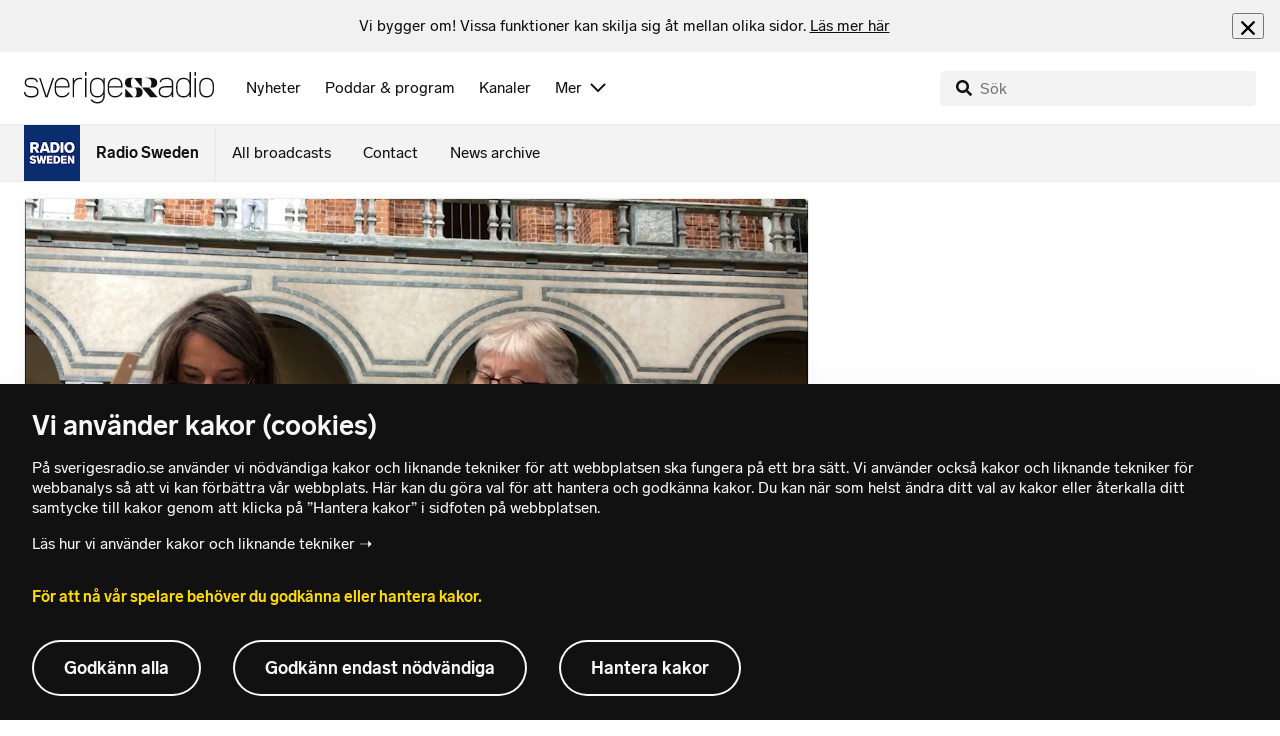

--- FILE ---
content_type: text/html; charset=utf-8
request_url: https://www.sverigesradio.se/artikel/7042237
body_size: 6783
content:
<!DOCTYPE html>
<html lang="en">
<head>
    <meta http-equiv="Content-Type" content="text/html; charset=utf-8" />
    <link rel="preconnect" href="https://static-cdn.sr.se" />
    <link rel="preconnect" href="https://trafficgateway.research-int.se" />
    <link rel="dns-prefetch" href="https://analytics.codigo.se">

    
<script>(function(w,d,s,l,i){w[l]=w[l]||[];w[l].push({'gtm.start':
new Date().getTime(),event:'gtm.js'});var f=d.getElementsByTagName(s)[0],
j=d.createElement(s),dl=l!='dataLayer'?'&l='+l:'';j.async=true;j.src=
'https://www.googletagmanager.com/gtm.js?id='+i+dl;f.parentNode.insertBefore(j,f);
})(window,document,'script','dataLayer','GTM-PJKWVKG');</script>
<script type="application/json" id="ga-metadata">
    {"articleTextLength":"301","hasRelatedArticles":"true","hasPriorityGroup":"false"}
</script>

<script type="application/json" id="gtm-metadata">
    {"channelId":"4964","channelName":"News in other languages","programId":"2054","programName":"Radio Sweden","pageTitle":"Workers still counting absentee ballots in tight election - Radio Sweden","pageId":"7042237","pageType":"artikel","programCategory":"News in other languages"}
</script>


            <meta name="author" content="Sveriges Radio" />
        <meta name="description" content="Today, municipalities all over Sweden are counting the votes that have come in from abroad, as well as other absentee votes that didn&#x27;t make it into Sunday&#x27;s ..." />
        <meta name="keywords" content="sweden, news, english, radio, media, stockholm, swedish, gothenburg, malmo, swede, news from sweden, l&#xF6;fven, swedish radio, swedish news, politics, radio sweden" />
        <meta name="viewport" content="width=device-width, initial-scale=1.0" />
        <meta name="format-detection" content="telephone=no" />
        <meta name="twitter:site" content="@sverigesradio" />
        <meta name="twitter:title" content="Workers still counting absentee ballots in tight election - Radio Sweden" />
        <meta name="twitter:description" content="Today, municipalities all over Sweden are counting the votes that have come in from abroad, as well as other absentee votes that didn&#x27;t make it into Sunday&#x27;s ..." />
        <meta name="twitter:image" content="https://static-cdn.sr.se/images/2054/572080e0-a42b-4663-9219-50e5658825f1.jpg" />
        <meta name="twitter:card" content="summary" />
        <meta name="facebook-domain-verification" content="f9so5lv5qi8fu162tp9h2zgndy3uz3" />
        <meta name="apple-itunes-app" content="app-id=300548244" />

            <meta property="og:url" content="https://www.sverigesradio.se/artikel/7042237" />
        <meta property="og:title" content="Workers still counting absentee ballots in tight election - Radio Sweden" />
        <meta property="og:description" content="Today, municipalities all over Sweden are counting the votes that have come in from abroad, as well as other absentee votes that didn&#x27;t make it into Sunday&#x27;s ..." />
        <meta property="og:image" content="https://static-cdn.sr.se/images/2054/572080e0-a42b-4663-9219-50e5658825f1.jpg" />
        <meta property="og:type" content="website" />

        <link rel="canonical" href="https://www.sverigesradio.se/artikel/7042237" />

    
    <style type="text/css">
    @font-face {
      font-family: SR Lab;
      font-weight: 400;
        src: url("/dist/fonts/SRLab-Regular.woff2") format('woff2');
      font-display: swap;
    }

    @font-face {
      font-family: SR Lab;
      font-weight: 500;
        src: url("/dist/fonts/SRLab-Medium.woff2") format('woff2');
      font-display: swap;
    }

    @font-face {
      font-family: SR Lab;
      font-weight: 600;
        src: url("/dist/fonts/SRLab-SemiBold.woff2") format('woff2');
      font-display: swap;
    }

    .sr-lab {
      --font-h1: normal 600 1.25rem/1.625rem SR Lab;
      --font-h2: normal 400 1.25rem/1.625rem SR Lab;
      --font-h3: normal 600 1rem/1.375rem SR Lab;
      --font-h4: normal 400 1rem/1.375rem SR Lab;
      --font-h5: normal 600 0.875rem/1.125rem SR Lab;
      --font-body: normal 400 0.875rem/1.125rem SR Lab;
      --font-caption: normal 400 0.75rem/1rem SR Lab;
      --font-overline1: normal 500 0.75rem/1rem SR Lab;
      --font-overline2: normal 500 0.625rem/0.875rem SR Lab;
    }

</style>


    
    <link rel="stylesheet" href="/dist/site-56fc5cc0.css">

    
    <script src="/dist/lazysizes-3907adf1.js" async></script>

    
    <link rel="image_src" type="image/jpeg" href="https://static-cdn.sr.se/images/2054/572080e0-a42b-4663-9219-50e5658825f1.jpg" />
    <link rel="apple-touch-icon" href="/dist/images/apple-touch-icon-default.png" sizes="144x144" />
    <link rel="alternate" type="application/rss+xml" href="https://api.sr.se/api/rss/pod/4901" title="Radio Sweden" />

    
    
<link rel="apple-touch-icon" sizes="180x180" href="/dist/apple-touch-icon.png">
<link rel="icon" type="image/png" sizes="32x32" href="/dist/favicon-32x32.png">
<link rel="icon" type="image/png" sizes="16x16" href="/dist/favicon-16x16.png">
<link rel="mask-icon" href="/dist/safari-pinned-tab.svg" color="#5bbad5">
<meta name="msapplication-TileColor" content="#da532c">
<meta name="theme-color" content="#ffffff">


    
<script type="application/ld+json">
    {"@context":"http://schema.org","@type":"NewsArticle","headline":"Workers still counting absentee ballots in tight election","author":{"@type":"Organization","name":"Sveriges Radio"},"publisher":{"@type":"Organization","name":"Sveriges Radio","logo":{"@type":"ImageObject","url":"https://www.sverigesradio.se/dist/images/sverigesradio_structured_data_logo.png"}},"image":{"@type":"ImageObject","url":"https://static-cdn.sr.se/images/2054/572080e0-a42b-4663-9219-50e5658825f1.jpg"},"datePublished":"2018-09-12 15:55:00Z","mainEntityOfPage":{"@type":"WebPage","url":"https://www.sverigesradio.se/artikel/7042237"}}
</script>

    <link rel="manifest" href="/site.webmanifest">
    <title>Workers still counting absentee ballots in tight election - Radio Sweden | Sveriges Radio</title>
</head>
<body id="sverigesradio" class="th-ekot th-ekot-room undersida t8 unitid-2054" data-unitid="2054" data-version="18.0.1597">
    <script>document.body.className += ' js-on';
window.jsInitTimestamp = new Date();</script>
    



<div data-require="modules/remove-element" class="no-javascript print--no">
    <div class="sr-page__wrapper">
        <div class="gutter">
            <span>Du måste aktivera javascript för att sverigesradio.se ska fungera korrekt och för att kunna lyssna på ljud. Har du problem med vår sajt så finns hjälp på <a href="https://teknisk-support.sverigesradio.se/" class="support-link">https://teknisk-support.sverigesradio.se/</a></span>
        </div>
    </div>
</div>

<div class="navigate-to">
    <a href="#main-content" tabindex="1">Gå direkt till innehållet</a>
</div>
<div class="navigate-to">
    <a href="#player" tabindex="1">Gå direkt till spelaren</a>
</div>


<div data-require="modules/modal-helper">
    

    <div data-vue-component="app-banner"></div>
    <div data-vue-component="maintenance-banner"></div>

    <div class="global-fixed-height--main-menu">
            <div data-vue-component="main-menu"></div>
    </div>

    <div id="page-wrapper" class="sr-page__wrapper" data-spa-role="wrapper">
        <div class="global-fixed-height--compact-menu" id="secondary-menu">
    <div data-vue-component="compact-secondary-menu" data-json="{&quot;title&quot;:&quot;Radio Sweden&quot;,&quot;titleUrl&quot;:&quot;/radiosweden&quot;,&quot;imageUrl&quot;:&quot;https://static-cdn.sr.se/images/2054/2fd2e3f4-7b56-4a64-9a49-cca709752d47.jpg?preset=100x100&quot;,&quot;links&quot;:[{&quot;title&quot;:&quot;All broadcasts&quot;,&quot;url&quot;:&quot;/avsnitt?programid=2054&quot;},{&quot;title&quot;:&quot;Contact&quot;,&quot;url&quot;:&quot;/artikel/476256&quot;},{&quot;title&quot;:&quot;News archive&quot;,&quot;url&quot;:&quot;/textarkiv.aspx?programid=2054&quot;}]}"></div>
</div>


        <div id="main-content" class="sr-page__content">
            
<main class="sr-page__columns two-col container">


        <div class="container--gutter">
            
    

        </div>


    <div class="two-col__inner">


        <div class="two-col__main">
            
    <div class="main">
        <div tabindex="-1" class="article-and-flow">
    <article  class="article-details ltr" lang="en" dir="ltr">
    <div class="article-details__gallery"><div class="gallery">
    <div class="gallery__image">
        
        <div class="gallery-image">
    <figure class="gallery-image__image">
        

<div class="image image--default">
    <picture>

<source srcset="https://static-cdn.sr.se/images/2054/572080e0-a42b-4663-9219-50e5658825f1.jpg?preset=768x432&format=webp" media="(max-width: 768px)" type="image/webp" />


<source srcset="https://static-cdn.sr.se/images/2054/572080e0-a42b-4663-9219-50e5658825f1.jpg?preset=768x432" media="(max-width: 768px)"  />


<source srcset="https://static-cdn.sr.se/images/2054/572080e0-a42b-4663-9219-50e5658825f1.jpg?preset=1024x576&format=webp"  type="image/webp" />


<source srcset="https://static-cdn.sr.se/images/2054/572080e0-a42b-4663-9219-50e5658825f1.jpg?preset=1024x576"   />

            <img src="https://static-cdn.sr.se/images/2054/572080e0-a42b-4663-9219-50e5658825f1.jpg?preset=1024x576" class=""  alt="two women sort through stacks of envelopes"/>
    </picture>
</div>
<noscript data-nosnippet="true">
    <img src="https://static-cdn.sr.se/images/2054/572080e0-a42b-4663-9219-50e5658825f1.jpg?preset=1024x576" class="noscript " alt/>
</noscript>

        <figcaption class="gallery__caption">
                <div class="gallery__caption-inner">
                    In Stockholm City Hall, Elisabeth Westerlund (left) and Gunilla Andreasson go through stacks of absentee ballots to sort them and make sure everything is in order. Afterwards, the count will begin. Credit: Brett Ascarelli / Radio Sweden
                </div>
        </figcaption>
    </figure>
</div>
<div class="gallery-button">
    <div data-vue-component="slideshow-button" data-publication-id="7042237" data-language-direction="ltr"
         data-type="Article" data-count="7"></div>
</div>


    </div>
</div>
</div>
    <div class="article-details__inner">
        <header class="article-details__header">
            <div class="article-details__header-primary">
                    <div class="article-details__heading">
                        <div class="audio-heading">
        <div class="audio-heading__play">
            
<button class="audio-button"
        data-require="modules/play-on-click modules/set-starttime"
        data-audio-type="publication"
        data-audio-id="7042237"
        aria-label="Lyssna p&#xE5; Workers still counting absentee ballots in tight election"
         data-publication-id="7042237">
    
<span class="play-icon ">
    <svg focusable="false" class="play-icon__svg" viewBox="0 0 60 60">
        <g class="play-icon__circle play-icon--background">
            <use xlink:href="/dist/svg-sprite-1c5d11a46c7fcd88abaf.svg#sprite-circle" />
        </g>
        <g class="play-icon__play-symbol play-icon--foreground">
            <use xlink:href="/dist/svg-sprite-1c5d11a46c7fcd88abaf.svg#sprite-play" />
        </g>
        <g class="play-icon__pause-symbol play-icon--foreground">
            <use xlink:href="/dist/svg-sprite-1c5d11a46c7fcd88abaf.svg#sprite-pause" />
        </g>
    </svg>
</span>

</button>

        </div>
    <div class="audio-heading__title">
        <h1 class="heading" >Workers still counting absentee ballots in tight election</h1>

        <div class="start-from-metadata hidden heading h6" data-require="modules/show-if-starttime">Listen from...: <span id="starttime-metadata"></span></div>


            <div class="audio-heading__meta">
                    <div class="audio-heading__meta-item">
                        <abbr title="3:23 minuter">3:23 min</abbr>

                    </div>
                    <div class="audio-heading__meta-item audio-heading__meta-item--space">
                        <ul class="details-button-list details-button-list--horizontal ">
        <li class="details-button-list__button"><button class="details-button"
        data-require="modules/share-button"
        data-form-url="/share/article/7042237"
        data-stat-metadata-id="metadata-id--2043581963">
    <span class="details-button__icon"><svg focusable="false" class="svg-sprite-icon  ">
    <use xlink:href="/dist/svg-sprite-1c5d11a46c7fcd88abaf.svg#sprite-share" />
</svg>
</span>
    <span class="details-button__title">
        Share
    </span>
</button>
</li>
</ul>

                    </div>
            </div>
    </div>
</div>

                    </div>
                <div class="article-details__meta">
                    
<div class="publication-metadata">
    <time datetime="2018-09-12 17:55:00Z" class="publication-metadata__item">
        Published onsdag 12 september 2018 kl 17.55
    </time>
</div>

                </div>
                    <div class="article-details__preamble">
                        <div class="publication-preamble text-editor-content publication-preamble--plain" ><p>Today, municipalities all over Sweden are counting the votes that have come in from abroad, as well as other absentee votes that didn't make it into Sunday's count. Radio Sweden visited Stockholm City Hall, where workers were patiently making their way through the some 38,000 votes to sort and count.</p></div>
                    </div>
            </div>
        </header>
        <div data-require="modules/scroll-tracking" data-action="visar[läst_artikel]" data-module-type="artikel">
                <div class="article-details__section">
                    <div class="publication-text text-editor-content" ><!-- Byline --><p class="byline">Brett Ascarelli<br><a class="internal-link" href="mailto:brett.ascarelli@sverigesradio.se" target="_self">brett.ascarelli@sverigesradio.se</a></p></div>
                </div>
        </div>
        <div>
                <aside data-require="modules/scroll-tracking" data-visible-percentage="10"
                     data-action="visar[relationer]" data-module-type="artikel-relationer">
                    <div data-nosnippet="true" class="article-details__section no-padding-mobile">
                        <div data-vue-component="publication-relations" data-json="{&quot;items&quot;:[{&quot;id&quot;:7193431,&quot;title&quot;:&quot;Retake of Falun election sets party leaders on campaign trail again&quot;,&quot;publishDate&quot;:&quot;2019-04-05&quot;,&quot;publishDateIso&quot;:&quot;2019-04-05 16:04:00Z&quot;,&quot;imageUrl&quot;:&quot;https://static-cdn.sr.se/images/2054/d07f1986-523c-4634-bbd6-0d8abe51dd1c.jpg?preset=512x288&quot;,&quot;altText&quot;:&quot;Man walks across a town square, surrounded by party faithfuls.&quot;,&quot;url&quot;:&quot;/artikel/7193431&quot;,&quot;audioId&quot;:7193431,&quot;audioType&quot;:&quot;publication&quot;,&quot;audioDuration&quot;:&quot;5:27 min&quot;,&quot;audioDurationAbbr&quot;:&quot;5:27 minuter&quot;,&quot;metadata&quot;:{}},{&quot;id&quot;:8133812,&quot;title&quot;:&quot;Millions of votes counted and recounted to establish final Swedish election result&quot;,&quot;publishDate&quot;:&quot;2022-09-13&quot;,&quot;publishDateIso&quot;:&quot;2022-09-13 18:19:00Z&quot;,&quot;imageUrl&quot;:&quot;https://static-cdn.sr.se/images/2054/abb26892-583a-4c9c-a079-cb6adc2c29a8.jpg?preset=512x288&quot;,&quot;altText&quot;:&quot;Ballot papers in piles on a table, one man sitting, one man standing, going through them.&quot;,&quot;url&quot;:&quot;/artikel/millions-of-votes-counted-and-recounted-to-establish-final-election-result&quot;,&quot;audioId&quot;:8133812,&quot;audioType&quot;:&quot;publication&quot;,&quot;audioDuration&quot;:&quot;5:19 min&quot;,&quot;audioDurationAbbr&quot;:&quot;5:19 minuter&quot;,&quot;metadata&quot;:{}}],&quot;title&quot;:&quot;Related&quot;}"></div>
                    </div>
                </aside>
                <div class="article-details__section print--no">
                    <div class="keyword-publication">
    <div class="keyword-publication__list th-border-color">
        
<ul class="keyword-list clearfix">
        <li class="keyword-list__item"><a  href="/grupp/25815" data-clickable-content="link" class="tag-button" >2018 Election</a></li>
</ul>
    </div>
</div>
                </div>
        </div>

        <div id="audio-playlist" data-playlist="{&quot;audios&quot;:[{&quot;id&quot;:7042237,&quot;type&quot;:&quot;publication&quot;,&quot;publicationId&quot;:7042237},{&quot;id&quot;:7193431,&quot;type&quot;:&quot;publication&quot;,&quot;publicationId&quot;:7193431},{&quot;id&quot;:8133812,&quot;type&quot;:&quot;publication&quot;,&quot;publicationId&quot;:8133812}],&quot;title&quot;:&quot;&quot;}" class="hidden"></div>

        <span data-require="modules/page-view-tracker" data-unit-id="2054" data-publication-id="7042237"></span>

    </div>

    <footer class="article-details__footer">
            <div class="article-details__section article-details__section--no-padding article-details__section--no-margin print--no">
                <div class="disclaimer-box">
    <div class="disclaimer-box__inner">
        <div class="disclaimer-box__text">
            <span class="text__block" >Our journalism is based on credibility and impartiality. Swedish Radio is independent and not affiliated to any political, religious, financial, public or private interests.</span>
        </div>

            <a class="disclaimer-box__link" href="/artikel/6709370">Find out more about how we work (in Swedish).</a>
    </div>
</div>

            </div>
    </footer>

</article>

    <div id="metadata-id--2043581963"
     class="hidden"
      data-stat-channel-name="News in other languages" data-stat-channel-id="4964" data-stat-program-name="Radio Sweden" data-stat-program-id="2054" data-stat-episode-id="7042237" data-stat-episode-name="Workers still counting absentee ballots in tight election" data-stat-category="News in other languages"></div>

</div>
<aside class="article-and-flow__flow container--gutter" >
    <div data-require="modules/ajaxloader" data-content-url="/backend-for-frontend/articleflow?unitid=2054&amp;page=1&amp;artikel=7042237" data-spa-role="ajax-flow-loader" class="print--no" data-nosnippet="true">
        <div class="ajax-target"></div>
    </div>
</aside>

    </div>

        </div>

            <aside class="two-col__aside two-col__aside--bottom nocontent container--gutter">
                
    <div data-require="modules/ajaxloader" data-content-url="/ajax/aside?unitid=2054">
    <div class="ajax-target"></div>
</div>


            </aside>
    </div>

        <section class="sr-page__bottom nocontent print--no">
            
    
<div class="container--gutter"></div>
<div id="unit-footer" class="program-footer has-contact-info" dir="ltr">
    <div class="program-footer__image-wrapper">
    <div class="image image--default ">
        <img src="data:," data-src="https://static-cdn.sr.se/images/2054/2fa60cbf-72ad-488c-b5d7-b36b988555a2.jpg?preset=768x432" class="program-footer__image lazyload"  alt="Programbild f&#246;r Engelska" />
    </div>
    <noscript data-nosnippet="true"> 
        <img src="https://static-cdn.sr.se/images/2054/2fa60cbf-72ad-488c-b5d7-b36b988555a2.jpg?preset=768x432" class="noscript program-footer__image" alt/>
    </noscript>
</div>

    <div class="program-footer__info th-bg-color-dark">
        <div class="program-footer__heading"><h2 class="heading h1" >About Radio Sweden</h2></div>
        <p class="teaser-text teaser-text--inverted" >Your best source of news from Sweden  &#x2013; Swedish news in English</p>
            <div class="program-footer__broadcast-info">
                <div class="program-footer__broadcast-icon"><svg focusable="false" class="svg-sprite-icon  ">
    <use xlink:href="/dist/svg-sprite-1c5d11a46c7fcd88abaf.svg#sprite-clock" />
</svg>
</div>
                <p class="paragraph paragraph--inverted" >Daily news podcast Mon - Fri at 4.30pm, plus weekly summary on Fridays at 4.30pm on P2 (P6 89.6FM in Stockholm), repeated on Mondays at 4.30pm on P6.</p>
            </div>
    </div>

        <div class="program-footer__links">
            <div class="program-footer__link-item">
<h3 class="header-label header-label--bold" >E-mail</h3>
<ul class="button-list">
        <li class="button-list__item">
            <a  href="mailto:english@sverigesradio.se" class="sr-btn sr-btn--icon sr-btn--svg sr-btn--text-ellipsis" ><span class="sr-btn__icon-container sr-btn__icon-container--svg" ><svg focusable="false" class="svg-sprite-icon  ">
    <use xlink:href="/dist/svg-sprite-1c5d11a46c7fcd88abaf.svg#sprite-email" />
</svg>
</span><span class="sr-btn__label" >english@sverigesradio.se</span></a>

        </li>
</ul></div>
            <div class="program-footer__link-item">
<h3 class="header-label header-label--bold" >Follow Radio Sweden via&#x2026;</h3>
<ul class="button-list">
        <li class="button-list__item">
            <a  title="F&#246;lj Radio Sweden p&#229; Facebook" href="https://facebook.com/radiosweden" data-stat-action="f&#246;lj_program[facebook]" class="sr-btn sr-btn--icon sr-btn--svg" ><span class="sr-btn__icon-container sr-btn__icon-container--svg" ><svg focusable="false" class="svg-sprite-icon  ">
    <use xlink:href="/dist/svg-sprite-1c5d11a46c7fcd88abaf.svg#sprite-facebook" />
</svg>
</span><span class="sr-btn__label" >Facebook</span></a>

        </li>
</ul></div>
                <div class="program-footer__link-item">
                    
<h3 class="header-label header-label--bold" >Subscribe</h3>
<ul class="button-list">
        <li class="button-list__item">
            <a  href="//api.sr.se/api/rss/pod/4901" target="_blank" rel="noopener" data-stat-action="f&#246;lj_program[poddradio_xml]" class="sr-btn sr-btn--icon sr-btn--svg" ><span class="sr-btn__icon-container sr-btn__icon-container--svg" ><svg focusable="false" class="svg-sprite-icon  ">
    <use xlink:href="/dist/svg-sprite-1c5d11a46c7fcd88abaf.svg#sprite-podcast" />
</svg>
</span><span class="sr-btn__label" >Podcast(xml)</span></a>

        </li>
        <li class="button-list__item">
            <a  href="//api.sr.se/api/rss/program/2054" target="_blank" rel="noopener" data-stat-action="f&#246;lj_program[rss]" class="sr-btn sr-btn--icon sr-btn--svg" ><span class="sr-btn__icon-container sr-btn__icon-container--svg" ><svg focusable="false" class="svg-sprite-icon  ">
    <use xlink:href="/dist/svg-sprite-1c5d11a46c7fcd88abaf.svg#sprite-rss" />
</svg>
</span><span class="sr-btn__label" >RSS(text)</span></a>

        </li>
</ul>
                </div>
        </div>
</div>


        </section>
</main>

        </div>
        <div class="print--no">
<div class="container">
    <div class="support-info">
        <div class="support-info__icon"><svg focusable="false" class="svg-sprite-icon  ">
    <use xlink:href="/dist/svg-sprite-1c5d11a46c7fcd88abaf.svg#sprite-support" />
</svg>
</div>
        <div class="support-info__text-wrapper">
            <span class="support-info-header" >Har du fr&#xE5;gor eller f&#xF6;rslag g&#xE4;llande v&#xE5;ra digitala tj&#xE4;nster?</span>
            <p class="paragraph" >Kontakta g&#xE4;rna Sveriges Radios forum f&#xF6;r teknisk support d&#xE4;r vi besvarar dina fr&#xE5;gor vardagar kl. 9-17.</p>
        </div>
        <div class="support-info__link"><a class="external-link-with-icon" href="https://teknisk-support.sverigesradio.se/">
    Bes&#xF6;k v&#xE5;rt forum f&#xF6;r teknisk support<span class="external-link-with-icon__icon"><svg focusable="false" class="svg-sprite-icon  ">
    <use xlink:href="/dist/svg-sprite-1c5d11a46c7fcd88abaf.svg#sprite-external" />
</svg>
</span>
</a>

</div>
    </div>
</div>
            
<footer class="global-footer nocontent">
    <div class="global-footer__logo-wrapper">
        <a href="/" class="global-footer__logo">
            <span class="offscreen">Till startsidan</span>
            <svg focusable="false" class="svg-sprite-icon  ">
    <use xlink:href="/dist/svg-sprite-1c5d11a46c7fcd88abaf.svg#sprite-sverigesradio" />
</svg>

        </a>
    </div>
    <div class="global-footer__back-to-top">
        <a href="#topp" class="back-to-top" role="button" data-require="modules/scroll-to-top">
            Tillbaka till toppen
        </a>
    </div>
    <span data-vue-component="footer-links" data-json="{&quot;aboutCompanyUrl&quot;:&quot;/default.aspx?programid=3113&quot;,&quot;pressUrl&quot;:&quot;/press&quot;,&quot;jobsUrl&quot;:&quot;https://karriar.sverigesradio.se/&quot;,&quot;frequenciesUrl&quot;:&quot;https://www.teracom.se/privat/radio/&quot;,&quot;contactUrl&quot;:&quot;/artikel/8912268&quot;,&quot;supportUrl&quot;:&quot;https://teknisk-support.sverigesradio.se/&quot;,&quot;faqUrl&quot;:&quot;https://vanliga-fragor-svar.sverigesradio.se/&quot;,&quot;cookiesUrl&quot;:&quot;/artikel/sa-anvander-sveriges-radio-kakor&quot;,&quot;gdprUrl&quot;:&quot;/artikel/6956074&quot;,&quot;aboutSiteUrl&quot;:&quot;/artikel/5885532&quot;,&quot;blogUrl&quot;:&quot;/sverigesradiobloggen&quot;}"></span>
    <div class="global-footer__legal-info">
        <div class="global-footer__legal-info__primary-content">

            <p class="global-footer__copyright copyright">Copyright Sveriges Radio 2026</p>

                <span class="global-footer__legal-info__separator"></span>
                <p class="global-footer__editor editor">Ansvarig utgivare: Klas Wolf-Watz</p>
        </div>

        <p>
            Besöksadress (sthlm) för Sveriges Radio AB - Oxenstiernsgatan 20 - 10510 Stockholm - växel:
            <a class="global-footer__link global-footer__link--thin" href="tel:+4687845000">
                08-784 50 00
            </a>
        </p>

        <a href="/artikel/kontakta-p4" class="global-footer__link global-footer__link--thin">
            Fler besöksadresser
        </a>
    </div>
</footer>

        </div>

        <div class="offscreen" data-require="modules/sifo" data-orvesto-channel-name="news-in-other-languages" aria-hidden="true"></div>


        
<div class="hidden" id="backend-data" data-json="{}"></div>


        <div id="cookie-popover" class="cookie-popover-wrapper">
            <div data-vue-component="cookie-popover"></div>
        </div>
    </div>

    <script src="/dist/vendors-26bd933b.js" async></script><script src="/dist/site-e4db81d4.js" async></script>
</div>

<div id="player-container" class="print--no player-container">
    <div data-vue-component="site-app"></div>
</div>

    
<!-- Page generated ok -->
<span class="page-render-timestamp hidden" data-timestamp="2026-01-21 15:07:14"></span>

    
<input type="hidden" id="api-url" value="//api.sr.se/" />
<input type="hidden" id="statistics-event-api-url" value="//statistics-event-api-fe.sr.se/" />
<input type="hidden" id="embed-url" value="https://embed.sr.se/" />
<input type="hidden" id="is-hls-enabled" value="true" />
<input type="hidden" id="version" value="18.0.1597" />
<input type="hidden" id="frontend-logging-enabled" value="true" />
<input type="hidden" id="google-tag-manager-id" value="GTM-PJKWVKG" />
<input type="hidden" id="google-tag-manager-enabled" value="true" />
<input type="hidden" id="google-ads-tag-id" value="AW-663592422" />
<input type="hidden" id="google-ads-tag-enabled" value="true" />

<input type="hidden" id="svg-sprite-name" value="/dist/svg-sprite-1c5d11a46c7fcd88abaf.svg" />

</body>
</html>


--- FILE ---
content_type: text/html; charset=utf-8
request_url: https://www.sverigesradio.se/backend-for-frontend/articleflow?unitid=2054&page=1&artikel=7042237
body_size: 3106
content:

    <ul class="puff-flow puff-flow--in-article" data-spa-role="flow">
        <li class="puff-flow__header ltr">
<header class="section-header-component">
    <h3 class="heading h3" >More from Radio Sweden</h3>
    
</header>
</li>
        
    <li class="puff-flow__item" data-spa-role="item" data-spa-item-id="9141191"><article  data-require="modules/clickable-content" class="ltr puff-small puff-small--haslink" lang="en" dir="ltr">
    <div class="puff-small__header">
        <div class="audio-heading">
        <div class="audio-heading__play">
            
<button class="audio-button"
        data-require="modules/play-on-click"
        data-audio-type="publication"
        data-audio-id="9141191"
        data-start-time="0"
        aria-label="Lyssna p&#xE5; Sweden PM in Davos: Must restore a sensible tone of conversation"
         data-publication-id="9141191">
    
<span class="play-icon ">
    <svg focusable="false" class="play-icon__svg" viewBox="0 0 60 60">
        <g class="play-icon__circle play-icon--background">
            <use xlink:href="/dist/svg-sprite-1c5d11a46c7fcd88abaf.svg#sprite-circle" />
        </g>
        <g class="play-icon__play-symbol play-icon--foreground">
            <use xlink:href="/dist/svg-sprite-1c5d11a46c7fcd88abaf.svg#sprite-play" />
        </g>
        <g class="play-icon__pause-symbol play-icon--foreground">
            <use xlink:href="/dist/svg-sprite-1c5d11a46c7fcd88abaf.svg#sprite-pause" />
        </g>
    </svg>
</span>

</button>

        </div>
    <div class="audio-heading__title">
        <h4 class="heading heading-link h4" ><a  href="/artikel/sweden-pm-in-davos-must-restore-a-sensible-tone-of-conversation" data-clickable-content="link" class="heading" >Sweden PM in Davos: Must restore a sensible tone of conversation</a></h4>

        

            <div class="audio-heading__meta">
                    <div class="audio-heading__meta-item">
                        
<abbr title="1:06 minuter">1:06 min</abbr>


                    </div>
            </div>
    </div>
</div>

    </div>
    <div class="puff-small__image">
        

<div class="image image--default">
    <picture>
            <img src="data:," data-src="https://static-cdn.sr.se/images/2054/d3d21d85-c945-40a3-8924-6ecd1f9c5bc5.jpg?preset=256x144" class=" lazyload"  alt="A man faced with microphones"/>
    </picture>
</div>
<noscript data-nosnippet="true">
    <img src="https://static-cdn.sr.se/images/2054/d3d21d85-c945-40a3-8924-6ecd1f9c5bc5.jpg?preset=256x144" class="noscript " alt/>
</noscript>

    </div>
</article>
</li>
    <li class="puff-flow__item" data-spa-role="item" data-spa-item-id="9141314"><article  data-require="modules/clickable-content" class="ltr puff-small puff-small--haslink" lang="en" dir="ltr">
    <div class="puff-small__header">
        <div class="audio-heading">
        <div class="audio-heading__play">
            
<button class="audio-button"
        data-require="modules/play-on-click"
        data-audio-type="publication"
        data-audio-id="9141314"
        data-start-time="0"
        aria-label="Lyssna p&#xE5; Teen jailed for Stockholm music festival bomb plot"
         data-publication-id="9141314">
    
<span class="play-icon ">
    <svg focusable="false" class="play-icon__svg" viewBox="0 0 60 60">
        <g class="play-icon__circle play-icon--background">
            <use xlink:href="/dist/svg-sprite-1c5d11a46c7fcd88abaf.svg#sprite-circle" />
        </g>
        <g class="play-icon__play-symbol play-icon--foreground">
            <use xlink:href="/dist/svg-sprite-1c5d11a46c7fcd88abaf.svg#sprite-play" />
        </g>
        <g class="play-icon__pause-symbol play-icon--foreground">
            <use xlink:href="/dist/svg-sprite-1c5d11a46c7fcd88abaf.svg#sprite-pause" />
        </g>
    </svg>
</span>

</button>

        </div>
    <div class="audio-heading__title">
        <h4 class="heading heading-link h4" ><a  href="/artikel/teen-jailed-for-stockholm-music-festival-bomb-plot" data-clickable-content="link" class="heading" >Teen jailed for Stockholm music festival bomb plot</a></h4>

        

            <div class="audio-heading__meta">
                    <div class="audio-heading__meta-item">
                        
<abbr title="1:40 minuter">1:40 min</abbr>


                    </div>
            </div>
    </div>
</div>

    </div>
    <div class="puff-small__image">
        

<div class="image image--default">
    <picture>
            <img src="data:," data-src="https://static-cdn.sr.se/images/2054/b70444fe-ee0f-4e5f-bfc9-8c375a9a870a.jpg?preset=256x144" class=" lazyload"  alt="Crowds of people at a festival with the Stockholm Royal Palace in the background."/>
    </picture>
</div>
<noscript data-nosnippet="true">
    <img src="https://static-cdn.sr.se/images/2054/b70444fe-ee0f-4e5f-bfc9-8c375a9a870a.jpg?preset=256x144" class="noscript " alt/>
</noscript>

    </div>
</article>
</li>
    <li class="puff-flow__item" data-spa-role="item" data-spa-item-id="9141319"><article  data-require="modules/clickable-content" class="ltr puff-small puff-small--haslink" lang="en" dir="ltr">
    <div class="puff-small__header">
        <div class="audio-heading">
        <div class="audio-heading__play">
            
<button class="audio-button"
        data-require="modules/play-on-click"
        data-audio-type="publication"
        data-audio-id="9141319"
        data-start-time="0"
        aria-label="Lyssna p&#xE5; Sweden&#x2019;s intelligence service makes arrest over threats &#x2014; won&#x27;t say if ministers were targets"
         data-publication-id="9141319">
    
<span class="play-icon ">
    <svg focusable="false" class="play-icon__svg" viewBox="0 0 60 60">
        <g class="play-icon__circle play-icon--background">
            <use xlink:href="/dist/svg-sprite-1c5d11a46c7fcd88abaf.svg#sprite-circle" />
        </g>
        <g class="play-icon__play-symbol play-icon--foreground">
            <use xlink:href="/dist/svg-sprite-1c5d11a46c7fcd88abaf.svg#sprite-play" />
        </g>
        <g class="play-icon__pause-symbol play-icon--foreground">
            <use xlink:href="/dist/svg-sprite-1c5d11a46c7fcd88abaf.svg#sprite-pause" />
        </g>
    </svg>
</span>

</button>

        </div>
    <div class="audio-heading__title">
        <h4 class="heading heading-link h4" ><a  href="/artikel/swedens-intelligence-service-makes-arrest-over-threats-wont-say-if-ministers-were-targets" data-clickable-content="link" class="heading" >Sweden&#x2019;s intelligence service makes arrest over threats &#x2014; won&#x27;t say if ministers were targets</a></h4>

        

            <div class="audio-heading__meta">
                    <div class="audio-heading__meta-item">
                        
<abbr title="0:56 minuter">0:56 min</abbr>


                    </div>
            </div>
    </div>
</div>

    </div>
    <div class="puff-small__image">
        

<div class="image image--default">
    <picture>
            <img src="data:," data-src="https://static-cdn.sr.se/images/2054/6da0f96f-b053-41f4-9901-6f9f6415b751.jpg?preset=256x144" class=" lazyload"  alt="A sign in the snow."/>
    </picture>
</div>
<noscript data-nosnippet="true">
    <img src="https://static-cdn.sr.se/images/2054/6da0f96f-b053-41f4-9901-6f9f6415b751.jpg?preset=256x144" class="noscript " alt/>
</noscript>

    </div>
</article>
</li>
    <li class="puff-flow__item" data-spa-role="item" data-spa-item-id="9140843"><article  data-require="modules/clickable-content" class="ltr puff-small puff-small--haslink" lang="en" dir="ltr">
    <div class="puff-small__header">
        <div class="audio-heading">
        <div class="audio-heading__play">
            
<button class="audio-button"
        data-require="modules/play-on-click"
        data-audio-type="publication"
        data-audio-id="9140843"
        data-start-time="0"
        aria-label="Lyssna p&#xE5; Sweden should decline Trump&#x27;s &#x27;Board of Peace&#x27; invite, expert says"
         data-publication-id="9140843">
    
<span class="play-icon ">
    <svg focusable="false" class="play-icon__svg" viewBox="0 0 60 60">
        <g class="play-icon__circle play-icon--background">
            <use xlink:href="/dist/svg-sprite-1c5d11a46c7fcd88abaf.svg#sprite-circle" />
        </g>
        <g class="play-icon__play-symbol play-icon--foreground">
            <use xlink:href="/dist/svg-sprite-1c5d11a46c7fcd88abaf.svg#sprite-play" />
        </g>
        <g class="play-icon__pause-symbol play-icon--foreground">
            <use xlink:href="/dist/svg-sprite-1c5d11a46c7fcd88abaf.svg#sprite-pause" />
        </g>
    </svg>
</span>

</button>

        </div>
    <div class="audio-heading__title">
        <h4 class="heading heading-link h4" ><a  href="/artikel/sweden-should-decline-trumps-board-of-peace-invite-expert-says" data-clickable-content="link" class="heading" >Sweden should decline Trump&#x27;s &#x27;Board of Peace&#x27; invite, expert says</a></h4>

        

            <div class="audio-heading__meta">
                    <div class="audio-heading__meta-item">
                        
<abbr title="3:44 minuter">3:44 min</abbr>


                    </div>
            </div>
    </div>
</div>

    </div>
    <div class="puff-small__image">
        

<div class="image image--default">
    <picture>
            <img src="data:," data-src="https://static-cdn.sr.se/images/2054/8b821049-98fa-4ebe-9461-5b1f6bf3f89c.jpg?preset=256x144" class=" lazyload"  alt="Donald Trump in front of a sign that says Peace 2025."/>
    </picture>
</div>
<noscript data-nosnippet="true">
    <img src="https://static-cdn.sr.se/images/2054/8b821049-98fa-4ebe-9461-5b1f6bf3f89c.jpg?preset=256x144" class="noscript " alt/>
</noscript>

    </div>
</article>
</li>
    <li class="puff-flow__item" data-spa-role="item" data-spa-item-id="9140761"><article  data-require="modules/clickable-content" class="ltr puff-small puff-small--haslink" lang="en" dir="ltr">
    <div class="puff-small__header">
        <div class="audio-heading">
        <div class="audio-heading__play">
            
<button class="audio-button"
        data-require="modules/play-on-click"
        data-audio-type="publication"
        data-audio-id="9140761"
        data-start-time="0"
        aria-label="Lyssna p&#xE5; Swedish minister wary of Trump&#x2019;s new &#x27;Board of Peace&#x27;"
         data-publication-id="9140761">
    
<span class="play-icon ">
    <svg focusable="false" class="play-icon__svg" viewBox="0 0 60 60">
        <g class="play-icon__circle play-icon--background">
            <use xlink:href="/dist/svg-sprite-1c5d11a46c7fcd88abaf.svg#sprite-circle" />
        </g>
        <g class="play-icon__play-symbol play-icon--foreground">
            <use xlink:href="/dist/svg-sprite-1c5d11a46c7fcd88abaf.svg#sprite-play" />
        </g>
        <g class="play-icon__pause-symbol play-icon--foreground">
            <use xlink:href="/dist/svg-sprite-1c5d11a46c7fcd88abaf.svg#sprite-pause" />
        </g>
    </svg>
</span>

</button>

        </div>
    <div class="audio-heading__title">
        <h4 class="heading heading-link h4" ><a  href="/artikel/swedish-minister-wary-of-trumps-new-board-of-peace" data-clickable-content="link" class="heading" >Swedish minister wary of Trump&#x2019;s new &#x27;Board of Peace&#x27;</a></h4>

        

            <div class="audio-heading__meta">
                    <div class="audio-heading__meta-item">
                        
<abbr title="2:29 minuter">2:29 min</abbr>


                    </div>
            </div>
    </div>
</div>

    </div>
    <div class="puff-small__image">
        

<div class="image image--default">
    <picture>
            <img src="data:," data-src="https://static-cdn.sr.se/images/2054/6e4fb19d-c883-4780-aae9-2bc656e2ce7d.jpg?preset=256x144" class=" lazyload"  alt="A woman in a black jacket standing talking in the middle of two men"/>
    </picture>
</div>
<noscript data-nosnippet="true">
    <img src="https://static-cdn.sr.se/images/2054/6e4fb19d-c883-4780-aae9-2bc656e2ce7d.jpg?preset=256x144" class="noscript " alt/>
</noscript>

    </div>
</article>
</li>
    <li class="puff-flow__item" data-spa-role="item" data-spa-item-id="9140794"><article  data-require="modules/clickable-content" class="ltr puff-small puff-small--haslink" lang="en" dir="ltr">
    <div class="puff-small__header">
        <div class="audio-heading">
        <div class="audio-heading__play">
            
<button class="audio-button"
        data-require="modules/play-on-click"
        data-audio-type="publication"
        data-audio-id="9140794"
        data-start-time="0"
        aria-label="Lyssna p&#xE5; Top economist: Trump&#x27;s new tariffs won&#x27;t be as bad for Sweden&#xA0;as you think"
         data-publication-id="9140794">
    
<span class="play-icon ">
    <svg focusable="false" class="play-icon__svg" viewBox="0 0 60 60">
        <g class="play-icon__circle play-icon--background">
            <use xlink:href="/dist/svg-sprite-1c5d11a46c7fcd88abaf.svg#sprite-circle" />
        </g>
        <g class="play-icon__play-symbol play-icon--foreground">
            <use xlink:href="/dist/svg-sprite-1c5d11a46c7fcd88abaf.svg#sprite-play" />
        </g>
        <g class="play-icon__pause-symbol play-icon--foreground">
            <use xlink:href="/dist/svg-sprite-1c5d11a46c7fcd88abaf.svg#sprite-pause" />
        </g>
    </svg>
</span>

</button>

        </div>
    <div class="audio-heading__title">
        <h4 class="heading heading-link h4" ><a  href="/artikel/top-economist-trumps-new-tariffs-wont-be-as-bad-for-sweden-as-you-think" data-clickable-content="link" class="heading" >Top economist: Trump&#x27;s new tariffs won&#x27;t be as bad for Sweden&#xA0;as you think</a></h4>

        

            <div class="audio-heading__meta">
                    <div class="audio-heading__meta-item">
                        
<abbr title="2:29 minuter">2:29 min</abbr>


                    </div>
            </div>
    </div>
</div>

    </div>
    <div class="puff-small__image">
        

<div class="image image--default">
    <picture>
            <img src="data:," data-src="https://static-cdn.sr.se/images/2054/f2f1add6-d131-4db1-a91e-99ed352c6242.jpg?preset=256x144" class=" lazyload"  alt="US President Donald Trump shown neck up, wearing a white shirt, red tie, and dark blazer, hair blowing in the wind. "/>
    </picture>
</div>
<noscript data-nosnippet="true">
    <img src="https://static-cdn.sr.se/images/2054/f2f1add6-d131-4db1-a91e-99ed352c6242.jpg?preset=256x144" class="noscript " alt/>
</noscript>

    </div>
</article>
</li>
    <li class="puff-flow__item" data-spa-role="item" data-spa-item-id="9138449"><article  data-require="modules/clickable-content" class="ltr puff-small puff-small--haslink" lang="en" dir="ltr">
    <div class="puff-small__header">
        <div class="audio-heading">
        <div class="audio-heading__play">
            
<button class="audio-button"
        data-require="modules/play-on-click"
        data-audio-type="publication"
        data-audio-id="9138449"
        data-start-time="0"
        aria-label="Lyssna p&#xE5; Sweden invited to Trump&#x27;s &#x27;Board of Peace&#x27;"
         data-publication-id="9138449">
    
<span class="play-icon ">
    <svg focusable="false" class="play-icon__svg" viewBox="0 0 60 60">
        <g class="play-icon__circle play-icon--background">
            <use xlink:href="/dist/svg-sprite-1c5d11a46c7fcd88abaf.svg#sprite-circle" />
        </g>
        <g class="play-icon__play-symbol play-icon--foreground">
            <use xlink:href="/dist/svg-sprite-1c5d11a46c7fcd88abaf.svg#sprite-play" />
        </g>
        <g class="play-icon__pause-symbol play-icon--foreground">
            <use xlink:href="/dist/svg-sprite-1c5d11a46c7fcd88abaf.svg#sprite-pause" />
        </g>
    </svg>
</span>

</button>

        </div>
    <div class="audio-heading__title">
        <h4 class="heading heading-link h4" ><a  href="/artikel/sweden-invited-to-trumps-board-of-peace" data-clickable-content="link" class="heading" >Sweden invited to Trump&#x27;s &#x27;Board of Peace&#x27;</a></h4>

        

            <div class="audio-heading__meta">
                    <div class="audio-heading__meta-item">
                        
<abbr title="1:12 minuter">1:12 min</abbr>


                    </div>
            </div>
    </div>
</div>

    </div>
    <div class="puff-small__image">
        

<div class="image image--default">
    <picture>
            <img src="data:," data-src="https://static-cdn.sr.se/images/2054/2dc7c6be-122e-4628-8c4c-13c7d6f51545.jpg?preset=256x144" class=" lazyload"  alt="Donald Trump i m&#246;rk kostym med r&#246;d slips st&#229;r framf&#246;r en utsmyckad v&#228;gg med gulddetaljer. En annan person i bakgrunden b&#228;r en m&#246;rk kostym och slips. Milj&#246;n verkar vara en lyxig inomhusmilj&#246;."/>
    </picture>
</div>
<noscript data-nosnippet="true">
    <img src="https://static-cdn.sr.se/images/2054/2dc7c6be-122e-4628-8c4c-13c7d6f51545.jpg?preset=256x144" class="noscript " alt/>
</noscript>

    </div>
</article>
</li>
    <li class="puff-flow__item" data-spa-role="item" data-spa-item-id="9140633"><article  data-require="modules/clickable-content" class="ltr puff-small puff-small--haslink" lang="en" dir="ltr">
    <div class="puff-small__header">
        <div class="audio-heading">
        <div class="audio-heading__play">
            
<button class="audio-button"
        data-require="modules/play-on-click"
        data-audio-type="publication"
        data-audio-id="9140633"
        data-start-time="0"
        aria-label="Lyssna p&#xE5; Here are the most popular names for newborn babies in Sweden"
         data-publication-id="9140633">
    
<span class="play-icon ">
    <svg focusable="false" class="play-icon__svg" viewBox="0 0 60 60">
        <g class="play-icon__circle play-icon--background">
            <use xlink:href="/dist/svg-sprite-1c5d11a46c7fcd88abaf.svg#sprite-circle" />
        </g>
        <g class="play-icon__play-symbol play-icon--foreground">
            <use xlink:href="/dist/svg-sprite-1c5d11a46c7fcd88abaf.svg#sprite-play" />
        </g>
        <g class="play-icon__pause-symbol play-icon--foreground">
            <use xlink:href="/dist/svg-sprite-1c5d11a46c7fcd88abaf.svg#sprite-pause" />
        </g>
    </svg>
</span>

</button>

        </div>
    <div class="audio-heading__title">
        <h4 class="heading heading-link h4" ><a  href="/artikel/here-are-the-most-popular-names-for-newborn-babies-in-sweden" data-clickable-content="link" class="heading" >Here are the most popular names for newborn babies in Sweden</a></h4>

        

            <div class="audio-heading__meta">
                    <div class="audio-heading__meta-item">
                        
<abbr title="1:35 minuter">1:35 min</abbr>


                    </div>
            </div>
    </div>
</div>

    </div>
    <div class="puff-small__image">
        

<div class="image image--default">
    <picture>
            <img src="data:," data-src="https://static-cdn.sr.se/images/2054/40d32758-9db7-46f9-97bd-bee38da11bd6.jpg?preset=256x144" class=" lazyload"  alt="A new born baby"/>
    </picture>
</div>
<noscript data-nosnippet="true">
    <img src="https://static-cdn.sr.se/images/2054/40d32758-9db7-46f9-97bd-bee38da11bd6.jpg?preset=256x144" class="noscript " alt/>
</noscript>

    </div>
</article>
</li>
    <li class="puff-flow__item" data-spa-role="item" data-spa-item-id="9140561"><article  data-require="modules/clickable-content" class="ltr puff-small puff-small--haslink" lang="en" dir="ltr">
    <div class="puff-small__header">
        <div class="audio-heading">
        <div class="audio-heading__play">
            
<button class="audio-button"
        data-require="modules/play-on-click"
        data-audio-type="publication"
        data-audio-id="9140561"
        data-start-time="0"
        aria-label="Lyssna p&#xE5; Spectacular northern lights across Sweden due to major solar storm"
         data-publication-id="9140561">
    
<span class="play-icon ">
    <svg focusable="false" class="play-icon__svg" viewBox="0 0 60 60">
        <g class="play-icon__circle play-icon--background">
            <use xlink:href="/dist/svg-sprite-1c5d11a46c7fcd88abaf.svg#sprite-circle" />
        </g>
        <g class="play-icon__play-symbol play-icon--foreground">
            <use xlink:href="/dist/svg-sprite-1c5d11a46c7fcd88abaf.svg#sprite-play" />
        </g>
        <g class="play-icon__pause-symbol play-icon--foreground">
            <use xlink:href="/dist/svg-sprite-1c5d11a46c7fcd88abaf.svg#sprite-pause" />
        </g>
    </svg>
</span>

</button>

        </div>
    <div class="audio-heading__title">
        <h4 class="heading heading-link h4" ><a  href="/artikel/spectacular-northern-lights-across-sweden-due-to-major-solar-storm" data-clickable-content="link" class="heading" >Spectacular northern lights across Sweden due to major solar storm</a></h4>

        

            <div class="audio-heading__meta">
                    <div class="audio-heading__meta-item">
                        
<abbr title="0:55 minuter">0:55 min</abbr>


                    </div>
            </div>
    </div>
</div>

    </div>
    <div class="puff-small__image">
        

<div class="image image--default">
    <picture>
            <img src="data:," data-src="https://static-cdn.sr.se/images/2054/ca8c4729-a8ec-4734-9bfd-84b75310bbed.jpg?preset=256x144" class=" lazyload"  alt="En person st&#229;r p&#229; en kulle under en natthimmel med f&#228;rgstarkt norrsken. Himlen skiftar i gr&#246;nt, rosa och r&#246;tt, vilket skapar ett dramatiskt och st&#228;mningsfullt ljus &#246;ver landskapet."/>
    </picture>
</div>
<noscript data-nosnippet="true">
    <img src="https://static-cdn.sr.se/images/2054/ca8c4729-a8ec-4734-9bfd-84b75310bbed.jpg?preset=256x144" class="noscript " alt/>
</noscript>

    </div>
</article>
</li>
    <li class="puff-flow__item" data-spa-role="item" data-spa-item-id="9138508"><article  data-require="modules/clickable-content" class="ltr puff-small puff-small--haslink" lang="en" dir="ltr">
    <div class="puff-small__header">
        <div class="audio-heading">
        <div class="audio-heading__play">
            
<button class="audio-button"
        data-require="modules/play-on-click"
        data-audio-type="publication"
        data-audio-id="9138508"
        data-start-time="0"
        aria-label="Lyssna p&#xE5; Tarik Saleh&#x27;s &#x27;Eagles of the Republic&#x27; triumphs at Swedish Film Awards"
         data-publication-id="9138508">
    
<span class="play-icon ">
    <svg focusable="false" class="play-icon__svg" viewBox="0 0 60 60">
        <g class="play-icon__circle play-icon--background">
            <use xlink:href="/dist/svg-sprite-1c5d11a46c7fcd88abaf.svg#sprite-circle" />
        </g>
        <g class="play-icon__play-symbol play-icon--foreground">
            <use xlink:href="/dist/svg-sprite-1c5d11a46c7fcd88abaf.svg#sprite-play" />
        </g>
        <g class="play-icon__pause-symbol play-icon--foreground">
            <use xlink:href="/dist/svg-sprite-1c5d11a46c7fcd88abaf.svg#sprite-pause" />
        </g>
    </svg>
</span>

</button>

        </div>
    <div class="audio-heading__title">
        <h4 class="heading heading-link h4" ><a  href="/artikel/tarik-salehs-eagles-of-the-republic-triumphs-at-swedish-film-awards" data-clickable-content="link" class="heading" >Tarik Saleh&#x27;s &#x27;Eagles of the Republic&#x27; triumphs at Swedish Film Awards</a></h4>

        

            <div class="audio-heading__meta">
                    <div class="audio-heading__meta-item">
                        
<abbr title="1:57 minuter">1:57 min</abbr>


                    </div>
            </div>
    </div>
</div>

    </div>
    <div class="puff-small__image">
        

<div class="image image--default">
    <picture>
            <img src="data:," data-src="https://static-cdn.sr.se/images/2054/fbad2045-fda1-48be-b440-1c68c08852ab.jpg?preset=256x144" class=" lazyload"  alt="A man in tinted glasses next to another man, both are smiling and holding their film awards."/>
    </picture>
</div>
<noscript data-nosnippet="true">
    <img src="https://static-cdn.sr.se/images/2054/fbad2045-fda1-48be-b440-1c68c08852ab.jpg?preset=256x144" class="noscript " alt/>
</noscript>

    </div>
</article>
</li>
    <li class="puff-flow__item" data-spa-role="item" data-spa-item-id="9138109"><article  data-require="modules/clickable-content" class="ltr puff-small puff-small--haslink" lang="en" dir="ltr">
    <div class="puff-small__header">
        <div class="audio-heading">
        <div class="audio-heading__play">
            
<button class="audio-button"
        data-require="modules/play-on-click"
        data-audio-type="publication"
        data-audio-id="9138109"
        data-start-time="0"
        aria-label="Lyssna p&#xE5; Sweden&#x27;s train punctuality in 2025 revealed"
         data-publication-id="9138109">
    
<span class="play-icon ">
    <svg focusable="false" class="play-icon__svg" viewBox="0 0 60 60">
        <g class="play-icon__circle play-icon--background">
            <use xlink:href="/dist/svg-sprite-1c5d11a46c7fcd88abaf.svg#sprite-circle" />
        </g>
        <g class="play-icon__play-symbol play-icon--foreground">
            <use xlink:href="/dist/svg-sprite-1c5d11a46c7fcd88abaf.svg#sprite-play" />
        </g>
        <g class="play-icon__pause-symbol play-icon--foreground">
            <use xlink:href="/dist/svg-sprite-1c5d11a46c7fcd88abaf.svg#sprite-pause" />
        </g>
    </svg>
</span>

</button>

        </div>
    <div class="audio-heading__title">
        <h4 class="heading heading-link h4" ><a  href="/artikel/swedens-train-punctuality-in-2025-revealed" data-clickable-content="link" class="heading" >Sweden&#x27;s train punctuality in 2025 revealed</a></h4>

        

            <div class="audio-heading__meta">
                    <div class="audio-heading__meta-item">
                        
<abbr title="1:55 minuter">1:55 min</abbr>


                    </div>
            </div>
    </div>
</div>

    </div>
    <div class="puff-small__image">
        

<div class="image image--default">
    <picture>
            <img src="data:," data-src="https://static-cdn.sr.se/images/2054/4adf8850-b311-4984-832b-4767148fdc62.jpg?preset=256x144" class=" lazyload"  alt="A train"/>
    </picture>
</div>
<noscript data-nosnippet="true">
    <img src="https://static-cdn.sr.se/images/2054/4adf8850-b311-4984-832b-4767148fdc62.jpg?preset=256x144" class="noscript " alt/>
</noscript>

    </div>
</article>
</li>
    <li class="puff-flow__item" data-spa-role="item" data-spa-item-id="9137563"><article  data-require="modules/clickable-content" class="ltr puff-small puff-small--haslink" lang="en" dir="ltr">
    <div class="puff-small__header">
        <div class="audio-heading">
        <div class="audio-heading__play">
            
<button class="audio-button"
        data-require="modules/play-on-click"
        data-audio-type="publication"
        data-audio-id="9137563"
        data-start-time="0"
        aria-label="Lyssna p&#xE5; Poll: Most voters want parties to clarify their post&#x2011;election alliances"
         data-publication-id="9137563">
    
<span class="play-icon ">
    <svg focusable="false" class="play-icon__svg" viewBox="0 0 60 60">
        <g class="play-icon__circle play-icon--background">
            <use xlink:href="/dist/svg-sprite-1c5d11a46c7fcd88abaf.svg#sprite-circle" />
        </g>
        <g class="play-icon__play-symbol play-icon--foreground">
            <use xlink:href="/dist/svg-sprite-1c5d11a46c7fcd88abaf.svg#sprite-play" />
        </g>
        <g class="play-icon__pause-symbol play-icon--foreground">
            <use xlink:href="/dist/svg-sprite-1c5d11a46c7fcd88abaf.svg#sprite-pause" />
        </g>
    </svg>
</span>

</button>

        </div>
    <div class="audio-heading__title">
        <h4 class="heading heading-link h4" ><a  href="/artikel/poll-most-voters-want-parties-to-clarify-their-post-election-alliances" data-clickable-content="link" class="heading" >Poll: Most voters want parties to clarify their post&#x2011;election alliances</a></h4>

        

            <div class="audio-heading__meta">
                    <div class="audio-heading__meta-item">
                        
<abbr title="2:46 minuter">2:46 min</abbr>


                    </div>
            </div>
    </div>
</div>

    </div>
    <div class="puff-small__image">
        

<div class="image image--default">
    <picture>
            <img src="data:," data-src="https://static-cdn.sr.se/images/2054/c61f6ff0-699a-4768-a211-2867abc19b36.jpg?preset=256x144" class=" lazyload"  alt="Ballot papers"/>
    </picture>
</div>
<noscript data-nosnippet="true">
    <img src="https://static-cdn.sr.se/images/2054/c61f6ff0-699a-4768-a211-2867abc19b36.jpg?preset=256x144" class="noscript " alt/>
</noscript>

    </div>
</article>
</li>
    <li class="puff-flow__item" data-spa-role="item" data-spa-item-id="9138147"><article  data-require="modules/clickable-content" class="ltr puff-small puff-small--haslink" lang="en" dir="ltr">
    <div class="puff-small__header">
        <div class="audio-heading">
        <div class="audio-heading__play">
            
<button class="audio-button"
        data-require="modules/play-on-click"
        data-audio-type="publication"
        data-audio-id="9138147"
        data-start-time="0"
        aria-label="Lyssna p&#xE5; Analysis: Europe tried to flatter Trump &#x2014; now leaders are taking a tougher line"
         data-publication-id="9138147">
    
<span class="play-icon ">
    <svg focusable="false" class="play-icon__svg" viewBox="0 0 60 60">
        <g class="play-icon__circle play-icon--background">
            <use xlink:href="/dist/svg-sprite-1c5d11a46c7fcd88abaf.svg#sprite-circle" />
        </g>
        <g class="play-icon__play-symbol play-icon--foreground">
            <use xlink:href="/dist/svg-sprite-1c5d11a46c7fcd88abaf.svg#sprite-play" />
        </g>
        <g class="play-icon__pause-symbol play-icon--foreground">
            <use xlink:href="/dist/svg-sprite-1c5d11a46c7fcd88abaf.svg#sprite-pause" />
        </g>
    </svg>
</span>

</button>

        </div>
    <div class="audio-heading__title">
        <h4 class="heading heading-link h4" ><a  href="/artikel/analysis-europe-tried-to-flatter-trump-now-leaders-are-taking-a-tougher-line" data-clickable-content="link" class="heading" >Analysis: Europe tried to flatter Trump &#x2014; now leaders are taking a tougher line</a></h4>

        

            <div class="audio-heading__meta">
                    <div class="audio-heading__meta-item">
                        
<abbr title="2:41 minuter">2:41 min</abbr>


                    </div>
            </div>
    </div>
</div>

    </div>
    <div class="puff-small__image">
        

<div class="image image--default">
    <picture>
            <img src="data:," data-src="https://static-cdn.sr.se/images/2054/a745f5f0-2cc1-4f36-ad78-2c6322dd6666.jpg?preset=256x144" class=" lazyload"  alt="En man kl&#228;dd i m&#246;rk kostym g&#229;r nedf&#246;r trappan fr&#229;n ett flygplan. Bakgrunden best&#229;r av en klarbl&#229; himmel med vita moln. Flygplanet &#228;r vitt och trappan &#228;r metallf&#228;rgad."/>
    </picture>
</div>
<noscript data-nosnippet="true">
    <img src="https://static-cdn.sr.se/images/2054/a745f5f0-2cc1-4f36-ad78-2c6322dd6666.jpg?preset=256x144" class="noscript " alt/>
</noscript>

    </div>
</article>
</li>
    <li class="puff-flow__show-more"
        data-require="modules/show-more-flow"
        data-url="/backend-for-frontend/programflow?unitid=2054&amp;page=2&amp;size=12&amp;articleexclude=7042237&amp;getSmallPuffs=True"
        data-showmore="hide"
        data-spa-role="show-more-button"
        data-stat-metadata-id="metadata-id--1707431203">
        <button class="show-more-button">
    <svg focusable="false" class="svg-sprite-icon  ">
    <use xlink:href="/dist/svg-sprite-1c5d11a46c7fcd88abaf.svg#sprite-showmore" />
</svg>

    More
</button>

        <div id="metadata-id--1707431203"
     class="hidden"
      data-stat-channel-name="News in other languages" data-stat-channel-id="4964" data-stat-program-name="Radio Sweden" data-stat-program-id="2054" data-stat-category="News in other languages"></div>

    </li>

    </ul>
